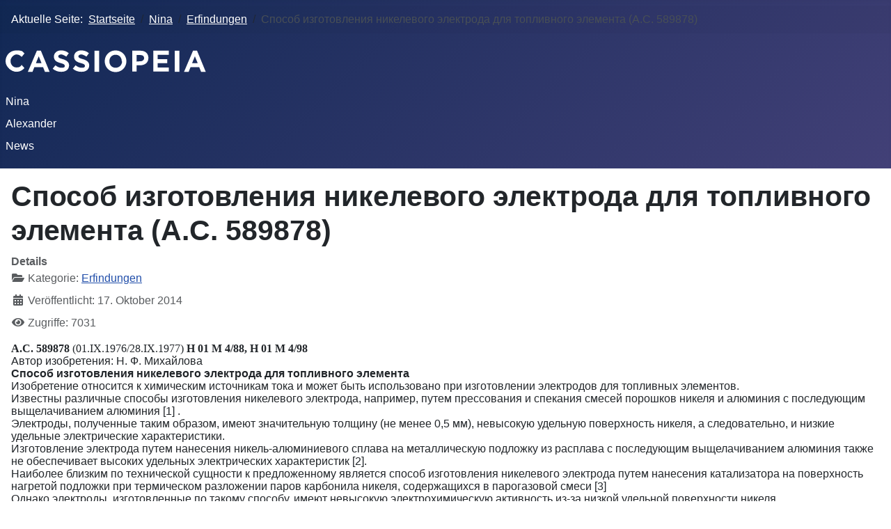

--- FILE ---
content_type: text/html; charset=utf-8
request_url: https://www.kipnis.de/index.php/nina/erfindungen/163-c
body_size: 5032
content:
<!DOCTYPE html>
<html lang="de-de" dir="ltr">
<head>
    <meta charset="utf-8">
	<meta name="viewport" content="width=device-width, initial-scale=1">
	<meta name="description" content="My site">
	<meta name="generator" content="Joomla! - Open Source Content Management">
	<title>Cпособ изготовления никелевого электрода для топливного элемента (A.C. 589878)</title>
	<link href="/media/system/images/joomla-favicon.svg" rel="icon" type="image/svg+xml">
	<link href="/media/system/images/favicon.ico" rel="alternate icon" type="image/vnd.microsoft.icon">
	<link href="/media/system/images/joomla-favicon-pinned.svg" rel="mask-icon" color="#000">

    <link href="/media/system/css/joomla-fontawesome.min.css?7404f9ebbb7951d4df06b75759f6b436" rel="lazy-stylesheet" /><noscript><link href="/media/system/css/joomla-fontawesome.min.css?7404f9ebbb7951d4df06b75759f6b436" rel="stylesheet" /></noscript>
	<link href="/media/templates/site/cassiopeia/css/template.min.css?7404f9ebbb7951d4df06b75759f6b436" rel="stylesheet" />
	<link href="/media/templates/site/cassiopeia/css/global/colors_standard.min.css?7404f9ebbb7951d4df06b75759f6b436" rel="stylesheet" />
	<link href="/media/templates/site/cassiopeia/css/vendor/joomla-custom-elements/joomla-alert.min.css?0.2.0" rel="stylesheet" />
	<link href="/plugins/system/jce/css/content.css?badb4208be409b1335b815dde676300e" rel="stylesheet" />
	<style>:root {
		--hue: 214;
		--template-bg-light: #f0f4fb;
		--template-text-dark: #495057;
		--template-text-light: #ffffff;
		--template-link-color: var(--link-color);
		--template-special-color: #001B4C;
		
	}</style>

    <script src="/media/mod_menu/js/menu-es5.min.js?7404f9ebbb7951d4df06b75759f6b436" nomodule defer></script>
	<script type="application/json" class="joomla-script-options new">{"joomla.jtext":{"ERROR":"Fehler","MESSAGE":"Nachricht","NOTICE":"Hinweis","WARNING":"Warnung","JCLOSE":"Close","JOK":"OK","JOPEN":"Open"},"system.paths":{"root":"","rootFull":"https:\/\/www.kipnis.de\/","base":"","baseFull":"https:\/\/www.kipnis.de\/"},"csrf.token":"c52fbc8e1a0b4b69a398723efe0e222f"}</script>
	<script src="/media/system/js/core.min.js?37ffe4186289eba9c5df81bea44080aff77b9684"></script>
	<script src="/media/templates/site/cassiopeia/js/template.min.js?7404f9ebbb7951d4df06b75759f6b436" defer></script>
	<script src="/media/system/js/messages-es5.min.js?c29829fd2432533d05b15b771f86c6637708bd9d" nomodule defer></script>
	<script src="/media/system/js/messages.min.js?7f7aa28ac8e8d42145850e8b45b3bc82ff9a6411" type="module"></script>
	<script type="application/ld+json">{"@context":"https:\/\/schema.org","@type":"BreadcrumbList","itemListElement":[{"@type":"ListItem","position":1,"item":{"@id":"https:\/\/www.kipnis.de\/index.php","name":"Startseite"}},{"@type":"ListItem","position":2,"item":{"@id":"https:\/\/www.kipnis.de\/index.php\/nina","name":"Nina"}},{"@type":"ListItem","position":3,"item":{"@id":"https:\/\/www.kipnis.de\/index.php\/nina\/erfindungen","name":"Erfindungen"}},{"@type":"ListItem","position":4,"item":{"name":"Cпособ изготовления никелевого электрода для топливного элемента (A.C. 589878)"}}]}</script>

</head>

<body class="site com_content wrapper-static view-article no-layout no-task itemid-124">
    <header class="header container-header full-width">

                    <div class="container-topbar">
            <nav class="mod-breadcrumbs__wrapper" aria-label="Breadcrumbs">
    <ol class="mod-breadcrumbs breadcrumb px-3 py-2">
                    <li class="mod-breadcrumbs__here float-start">
                Aktuelle Seite: &#160;
            </li>
        
        <li class="mod-breadcrumbs__item breadcrumb-item"><a href="/index.php" class="pathway"><span>Startseite</span></a></li><li class="mod-breadcrumbs__item breadcrumb-item"><a href="/index.php/nina" class="pathway"><span>Nina</span></a></li><li class="mod-breadcrumbs__item breadcrumb-item"><a href="/index.php/nina/erfindungen" class="pathway"><span>Erfindungen</span></a></li><li class="mod-breadcrumbs__item breadcrumb-item active"><span>Cпособ изготовления никелевого электрода для топливного элемента (A.C. 589878)</span></li>    </ol>
    </nav>

            </div>
        
        
                    <div class="grid-child">
                <div class="navbar-brand">
                    <a class="brand-logo" href="/">
                        <img class="logo d-inline-block" loading="eager" decoding="async" src="/media/templates/site/cassiopeia/images/logo.svg" alt="kipnis.de">                    </a>
                                    </div>
            </div>
        
                    <div class="grid-child container-nav">
                                    <ul class="mod-menu mod-list nav ">
<li class="nav-item item-112 active deeper parent"><a href="/index.php/nina" >Nina</a><ul class="mod-menu__sub list-unstyled small"><li class="nav-item item-123"><a href="/index.php/nina/broschueren/detail" >Broschüren</a></li><li class="nav-item item-124 current active"><a href="/index.php/nina/erfindungen" aria-current="location">Erfindungen</a></li><li class="nav-item item-126"><a href="/index.php/nina/nina-zum-gedenken" >Nina zum Gedenken</a></li></ul></li><li class="nav-item item-113 deeper parent"><a href="/index.php/alexander" >Alexander</a><ul class="mod-menu__sub list-unstyled small"><li class="nav-item item-115"><a href="/index.php/alexander/kurzbiografien" >Kurzbiografien</a></li><li class="nav-item item-116"><a href="/index.php/alexander/physical-chemistry" >Physical Chemistry</a></li><li class="nav-item item-111"><a href="/index.php/alexander/persoenliches" >Persönliches</a></li><li class="nav-item item-117"><a href="/index.php/alexander/geschichte-der-wisseschaft-insbesondere-chemie" >Geschichte der Wisseschaft, insbesondere Chemie</a></li><li class="nav-item item-172"><a href="/index.php/alexander/populaeres" >Populäres</a></li></ul></li><li class="nav-item item-114 default"><a href="/index.php" >News</a></li></ul>

                                            </div>
            </header>

    <div class="site-grid">
        
        
        
        
        <div class="grid-child container-component">
            
            
            <div id="system-message-container" aria-live="polite"></div>

            <main>
            <div class="com-content-article item-page" itemscope itemtype="https://schema.org/Article">
    <meta itemprop="inLanguage" content="de-DE">
    
    
        <div class="page-header">
        <h1 itemprop="headline">
            Cпособ изготовления никелевого электрода для топливного элемента (A.C. 589878)        </h1>
                            </div>
        
        
            <dl class="article-info text-muted">

            <dt class="article-info-term">
                            Details                    </dt>

        
        
                    <dd class="category-name">
    <span class="icon-folder-open icon-fw" aria-hidden="true"></span>                        Kategorie: <a href="/index.php/nina/erfindungen" itemprop="genre">Erfindungen</a>    </dd>
        
        
                    <dd class="published">
    <span class="icon-calendar icon-fw" aria-hidden="true"></span>
    <time datetime="2014-10-17T07:36:48+00:00" itemprop="datePublished">
        Veröffentlicht: 17. Oktober 2014    </time>
</dd>
        
    
            
        
                    <dd class="hits">
    <span class="icon-eye icon-fw" aria-hidden="true"></span>
    <meta itemprop="interactionCount" content="UserPageVisits:7031">
    Zugriffe: 7031</dd>
            </dl>
    
    
        
                                                <div itemprop="articleBody" class="com-content-article__body">
        <p style="margin-bottom: 0.0001pt; line-height: normal;"><strong><span style="font-size: 12pt; font-family: 'Times New Roman','serif';">A.C. 589878 </span></strong><span style="font-size: 12pt; font-family: 'Times New Roman','serif';">(01.IX.1976/28.IX.1977)<strong> H 01 M 4/88, H 01 M 4/98</strong></span></p>
<p style="margin-bottom: 0.0001pt; line-height: normal;"><span style="font-family: 'Arial','sans-serif'; font-size: 12pt;">Автор изобретения: Н. Ф. Михайлова</span></p>
<p style="margin-bottom: 0.0001pt; line-height: normal;"><span style="font-size: 12pt;"><strong><span style="font-family: 'Arial','sans-serif';">Способ изготовления никелевого электрода для топливного элемента</span></strong></span></p>
<p style="margin-bottom: 0.0001pt; line-height: normal;"><span style="font-family: 'Arial','sans-serif'; font-size: 12pt;">Изобретение относится к химическим источникам тока и может быть использовано при изготовлении электродов для топливных элементов. </span></p>
<p style="margin-bottom: 0.0001pt; line-height: normal;"><span style="font-family: 'Arial','sans-serif'; font-size: 12pt;">Известны различные способы изготовления никелевого электрода, например, путем прессования и спекания смесей порошков никеля и алюминия с последующим выщелачиванием алюминия [1] .</span></p>
<p style="margin-bottom: 0.0001pt; line-height: normal;"><span style="font-family: 'Arial','sans-serif'; font-size: 12pt;">Электроды, полученные таким образом, имеют значительную толщину (не менее 0,5 мм), невысокую удельную поверхность никеля, а следовательно, и низкие удельные электрические характеристики.</span></p>
<p style="margin-bottom: 0.0001pt; line-height: normal;"><span style="font-family: 'Arial','sans-serif'; font-size: 12pt;">Изготовление электрода путем нанесения никель-алюминиевого сплава на металлическую подложку из расплава с последующим выщелачива­нием алюминия также не обеспечивает высоких удельных электрических характеристик [2].</span></p>
<p style="margin-bottom: 0.0001pt; line-height: normal;"><span style="font-family: 'Arial','sans-serif'; font-size: 12pt;">Наиболее близким по технической сущности к предложенному является способ изготовления никелевого электрода путем нанесения катализатора на поверхность нагретой подложки при термическом разложении паров карбонила никеля, содержащихся в парогазовой смеси [3]</span></p>
<p style="margin-bottom: 0.0001pt; line-height: normal;"><span style="font-family: 'Arial','sans-serif'; font-size: 12pt;">Однако электроды, изготовленные по такому способу, имеют невысокую электрохимическую активность из-за низкой удельной поверхности никеля.</span></p>
<p style="margin-bottom: 0.0001pt; line-height: normal;"><span style="font-family: 'Arial','sans-serif'; font-size: 12pt;">Целью изобретения является повышение удельных электрических характеристик электрода.</span></p>
<p style="margin-bottom: 0.0001pt; line-height: normal;"><span style="font-family: 'Arial','sans-serif'; font-size: 12pt;">Это достигается тем, что температуру подложки в процессе нанесения катализатора повышают от 80-90 до 230-250°С, а после слоя никеля в парогазовую смесь дополнительно вводят пары триизобутилалюминия, увеличивая его количество от 10 до 70 % по отношению к сумме карбонила никеля и триизобутилалюминия, после чего из катализатора выщелачивают алюминий.</span></p>
<p style="margin-bottom: 0.0001pt; line-height: normal;"><span style="font-family: 'Arial','sans-serif'; font-size: 12pt;">П р и м е р. На пленку из фторопласта (ФП-4) толщиной 20 мкм наносят слой катализатора. Режим нанесения следующий:</span></p>
<p style="margin-bottom: 0.0001pt; line-height: normal;"><span style="font-family: 'Arial','sans-serif'; font-size: 12pt;">Этап I. Температура 90° С, обработка карбонилом никеля, продолжительность 35 мин. </span></p>
<p style="margin-bottom: 0.0001pt; line-height: normal;"><span style="font-family: 'Arial','sans-serif'; font-size: 12pt;">Этап II. Температура 130° С, отношение карбонила никеля и триизобутилалюминия (ТИБА) в паре 4:1, продолжительность 15 мин;</span></p>
<p style="margin-bottom: 0.0001pt; line-height: normal;"><span style="font-family: 'Arial','sans-serif'; font-size: 12pt;">Этап III Температура 200° С, отношение карбонила никеля и ТИБА в паре 2:1, продолжительность 10 мин.</span></p>
<p style="margin-bottom: 0.0001pt; line-height: normal;"><span style="font-family: 'Arial','sans-serif'; font-size: 12pt;">Этап IV. Температура 230°С, отношение карбонила никеля и ТИБА в паре 1:1, продолжительность 5 мин.</span></p>
<p style="margin-bottom: 0.0001pt; line-height: normal;"><span style="font-family: 'Arial','sans-serif'; font-size: 12pt;">Полученный электрод имеет общую толщину 200 мкм. Пористость катализатора после выщелачивания, определенная ртутной порометрией, более 35 %. Слой никелевого катализатора прочно связан с поверхностью подложки. </span></p>
<p style="margin-bottom: 0.0001pt; line-height: normal;"><span style="font-family: 'Arial','sans-serif'; font-size: 12pt;">При испытании активности катализатора в качестве топливного электрода по отношение к реакции окисления гидразина получают плотность тока до 280 мА/см<sup>2</sup> , что превосходит величину, получаемую даже на наиболее пористых и толстых электродах, приготовленных методами порошковой металлургии и погружением основы в расплав (200-250 мА/см<sup>2</sup>). Применение предлагаемого способа позволяет изготавливать электроды с высокоразвитой активной поверхностью, что способствует повышению удельных электрических характеристик</span></p>
<p style="margin-bottom: 0.0001pt; text-align: center; line-height: normal;" align="center"><span style="font-size: 12pt;"><strong><span style="font-family: 'Arial','sans-serif';">Формула изобретения</span></strong></span></p>
<p style="margin-bottom: 0.0001pt; line-height: normal;"><span style="font-family: 'Arial','sans-serif'; font-size: 12pt;">Способ изготовления никелевого электрода для топливного элемента путем нанесения катализатора на поверхность нагретой подложки при термическом разложении паров карбонила никеля,</span></p>
<p style="margin-bottom: 0.0001pt; line-height: normal;"><span style="font-family: 'Arial','sans-serif'; font-size: 12pt;">содержащихся в парогазовой смеси, <em>отличающийся</em> тем, что с целью повышения удельных электрических характеристик электрода, температуру подложки в процессе нанесения катализатора повышают от 80-90 до 230-250°С, а после нанесения слоя никеля в парогазовую смесь дополнительно вводят пары триизобутилалюминия, увеличивая его количество от 10 до 70 % по отношению к сумме карбонила никеля и триизобутилалюминия, после чего из катализатора выщелачивают алюминий.</span></p>     </div>

        
                                        </div>

            </main>
            
        </div>

        
        
            </div>

    
    
    
</body>
</html>
